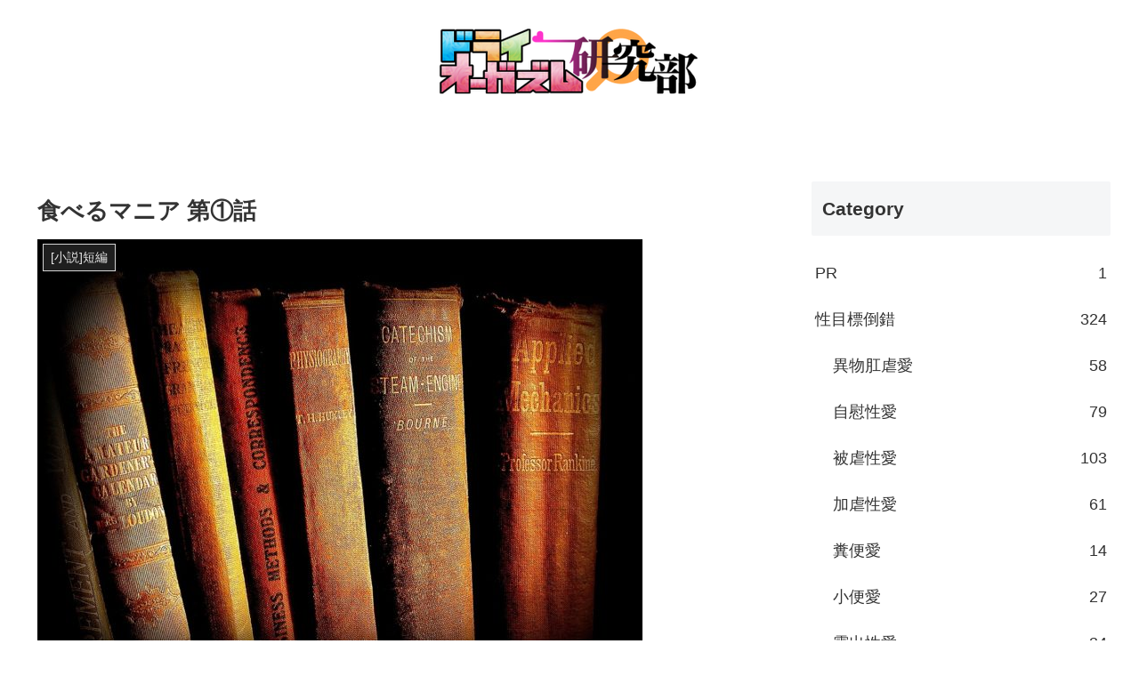

--- FILE ---
content_type: text/plain
request_url: https://www.google-analytics.com/j/collect?v=1&_v=j102&a=2102850354&t=pageview&_s=1&dl=https%3A%2F%2Fhentai-alliance.com%2Farchives%2F8161&ul=en-us%40posix&dt=%E9%A3%9F%E3%81%B9%E3%82%8B%E3%83%9E%E3%83%8B%E3%82%A2%20%E7%AC%AC%E2%91%A0%E8%A9%B1%20%7C%20%E3%83%89%E3%83%A9%E3%82%A4%E3%82%AA%E3%83%BC%E3%82%AC%E3%82%BA%E3%83%A0%E7%A0%94%E7%A9%B6%E9%83%A8&sr=1280x720&vp=1280x720&_u=YGBAgEABAAAAACAAI~&jid=48386251&gjid=892334512&cid=1169313165.1769614462&tid=UA-19805399-14&_gid=564482439.1769614462&_slc=1&gtm=45He61q1n71P28WMBv6538907za200zd6538907&cd1=122&cd2=%E5%8C%97%E6%9D%91%E6%98%8E%E5%AF%9B&cd3=2018%2F4%2F14&cd4=short-novels%2Csitophilia&cd6=post&cd8=undefined&gcd=13l3l3l3l1l1&dma=0&tag_exp=103116026~103200004~104527906~104528500~104684208~104684211~115938465~115938468~116185181~116185182~116682876~117041588~117223566&z=1403313339
body_size: -452
content:
2,cG-58GVL22GFK